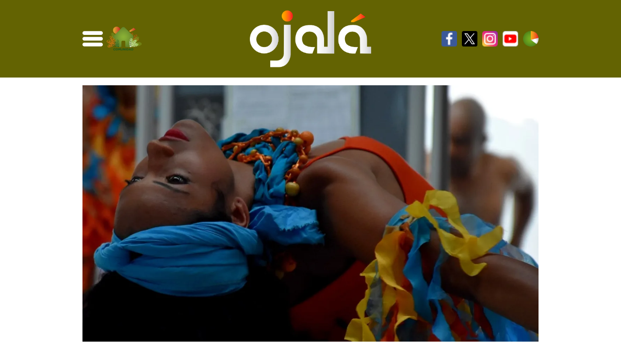

--- FILE ---
content_type: text/html; charset=UTF-8
request_url: https://ojala.do/cultura/kalalu-danza-presentara-diagnostico-sobre-eduarte-afrocaribeno
body_size: 11687
content:
<!doctype html>
<html lang="es">
<head><style>img.lazy{min-height:1px}</style><link href="https://ojala.do/wp-content/plugins/w3-total-cache/pub/js/lazyload.min.js" as="script">
    <meta charset="UTF-8" />
    <meta name="viewport" content="width=device-width, initial-scale=1, shrink-to-fit=no">

    <meta name='robots' content='index, follow, max-image-preview:large, max-snippet:-1, max-video-preview:-1' />

	<!-- This site is optimized with the Yoast SEO plugin v26.7 - https://yoast.com/wordpress/plugins/seo/ -->
	<title>Kalalú Danza presentará diagnóstico sobre Eduarte Afrocaribeño - Ojalá</title>
	<meta name="description" content="La organización cultural Kalalú Danza presentará los resultados del Diagnóstico Particiátivo Eduarte Afrocaribeño 2020-2022, que se realizarse este viernes 21 de octubre de 2022, a partir de las 4 de la tarde en la Sede de la Fundación Cultural Cofradía." />
	<link rel="canonical" href="https://ojala.do/cultura/kalalu-danza-presentara-diagnostico-sobre-eduarte-afrocaribeno" />
	<meta property="og:locale" content="es_ES" />
	<meta property="og:type" content="article" />
	<meta property="og:title" content="Kalalú Danza presentará diagnóstico sobre Eduarte Afrocaribeño - Ojalá" />
	<meta property="og:description" content="La organización cultural Kalalú Danza presentará los resultados del Diagnóstico Particiátivo Eduarte Afrocaribeño 2020-2022, que se realizarse este viernes 21 de octubre de 2022, a partir de las 4 de la tarde en la Sede de la Fundación Cultural Cofradía." />
	<meta property="og:url" content="https://ojala.do/cultura/kalalu-danza-presentara-diagnostico-sobre-eduarte-afrocaribeno" />
	<meta property="og:site_name" content="Ojalá" />
	<meta property="article:publisher" content="https://www.facebook.com/ComunidadOjala/" />
	<meta property="article:published_time" content="2022-10-19T15:04:55+00:00" />
	<meta property="article:modified_time" content="2022-10-19T15:42:18+00:00" />
	<meta property="og:image" content="https://ojala.do/wp-content/uploads/2022/10/DSC_0564.jpg" />
	<meta property="og:image:width" content="1673" />
	<meta property="og:image:height" content="965" />
	<meta property="og:image:type" content="image/jpeg" />
	<meta name="author" content="Frank Pacheco" />
	<meta name="twitter:card" content="summary_large_image" />
	<meta name="twitter:creator" content="@pachecof22" />
	<meta name="twitter:site" content="@ComunidadOjala" />
	<script type="application/ld+json" class="yoast-schema-graph">{"@context":"https://schema.org","@graph":[{"@type":"Article","@id":"https://ojala.do/cultura/kalalu-danza-presentara-diagnostico-sobre-eduarte-afrocaribeno#article","isPartOf":{"@id":"https://ojala.do/cultura/kalalu-danza-presentara-diagnostico-sobre-eduarte-afrocaribeno"},"author":{"name":"Frank Pacheco","@id":"https://ojala.do/#/schema/person/69c3240cc05b78c89e3985163b768803"},"headline":"Kalalú Danza presentará diagnóstico sobre Eduarte Afrocaribeño","datePublished":"2022-10-19T15:04:55+00:00","dateModified":"2022-10-19T15:42:18+00:00","mainEntityOfPage":{"@id":"https://ojala.do/cultura/kalalu-danza-presentara-diagnostico-sobre-eduarte-afrocaribeno"},"wordCount":186,"publisher":{"@id":"https://ojala.do/#organization"},"image":{"@id":"https://ojala.do/cultura/kalalu-danza-presentara-diagnostico-sobre-eduarte-afrocaribeno#primaryimage"},"thumbnailUrl":"https://i0.wp.com/ojala.do/wp-content/uploads/2022/10/DSC_0564.jpg?fit=1673%2C965&ssl=1","articleSection":["Cultura"],"inLanguage":"es"},{"@type":"WebPage","@id":"https://ojala.do/cultura/kalalu-danza-presentara-diagnostico-sobre-eduarte-afrocaribeno","url":"https://ojala.do/cultura/kalalu-danza-presentara-diagnostico-sobre-eduarte-afrocaribeno","name":"Kalalú Danza presentará diagnóstico sobre Eduarte Afrocaribeño - Ojalá","isPartOf":{"@id":"https://ojala.do/#website"},"primaryImageOfPage":{"@id":"https://ojala.do/cultura/kalalu-danza-presentara-diagnostico-sobre-eduarte-afrocaribeno#primaryimage"},"image":{"@id":"https://ojala.do/cultura/kalalu-danza-presentara-diagnostico-sobre-eduarte-afrocaribeno#primaryimage"},"thumbnailUrl":"https://i0.wp.com/ojala.do/wp-content/uploads/2022/10/DSC_0564.jpg?fit=1673%2C965&ssl=1","datePublished":"2022-10-19T15:04:55+00:00","dateModified":"2022-10-19T15:42:18+00:00","description":"La organización cultural Kalalú Danza presentará los resultados del Diagnóstico Particiátivo Eduarte Afrocaribeño 2020-2022, que se realizarse este viernes 21 de octubre de 2022, a partir de las 4 de la tarde en la Sede de la Fundación Cultural Cofradía.","breadcrumb":{"@id":"https://ojala.do/cultura/kalalu-danza-presentara-diagnostico-sobre-eduarte-afrocaribeno#breadcrumb"},"inLanguage":"es","potentialAction":[{"@type":"ReadAction","target":["https://ojala.do/cultura/kalalu-danza-presentara-diagnostico-sobre-eduarte-afrocaribeno"]}]},{"@type":"ImageObject","inLanguage":"es","@id":"https://ojala.do/cultura/kalalu-danza-presentara-diagnostico-sobre-eduarte-afrocaribeno#primaryimage","url":"https://i0.wp.com/ojala.do/wp-content/uploads/2022/10/DSC_0564.jpg?fit=1673%2C965&ssl=1","contentUrl":"https://i0.wp.com/ojala.do/wp-content/uploads/2022/10/DSC_0564.jpg?fit=1673%2C965&ssl=1","width":1673,"height":965},{"@type":"BreadcrumbList","@id":"https://ojala.do/cultura/kalalu-danza-presentara-diagnostico-sobre-eduarte-afrocaribeno#breadcrumb","itemListElement":[{"@type":"ListItem","position":1,"name":"Portada","item":"https://ojala.do/"},{"@type":"ListItem","position":2,"name":"Kalalú Danza presentará diagnóstico sobre Eduarte Afrocaribeño"}]},{"@type":"WebSite","@id":"https://ojala.do/#website","url":"https://ojala.do/","name":"Ojalá","description":"Alegría de ser diferentes","publisher":{"@id":"https://ojala.do/#organization"},"potentialAction":[{"@type":"SearchAction","target":{"@type":"EntryPoint","urlTemplate":"https://ojala.do/?s={search_term_string}"},"query-input":{"@type":"PropertyValueSpecification","valueRequired":true,"valueName":"search_term_string"}}],"inLanguage":"es"},{"@type":"Organization","@id":"https://ojala.do/#organization","name":"Ojalá","alternateName":"Alegría de ser diferente","url":"https://ojala.do/","logo":{"@type":"ImageObject","inLanguage":"es","@id":"https://ojala.do/#/schema/logo/image/","url":"https://i0.wp.com/ojala.do/wp-content/uploads/2021/10/WhatsApp-Image-2021-10-20-at-10.11.01.jpeg?fit=690%2C304&ssl=1","contentUrl":"https://i0.wp.com/ojala.do/wp-content/uploads/2021/10/WhatsApp-Image-2021-10-20-at-10.11.01.jpeg?fit=690%2C304&ssl=1","width":690,"height":304,"caption":"Ojalá"},"image":{"@id":"https://ojala.do/#/schema/logo/image/"},"sameAs":["https://www.facebook.com/ComunidadOjala/","https://x.com/ComunidadOjala","https://www.instagram.com/comunidadojala","https://www.youtube.com/channel/UCGAgAwVNfwMQrrBhGmTu5aw"]},{"@type":"Person","@id":"https://ojala.do/#/schema/person/69c3240cc05b78c89e3985163b768803","name":"Frank Pacheco","image":{"@type":"ImageObject","inLanguage":"es","@id":"https://ojala.do/#/schema/person/image/","url":"https://secure.gravatar.com/avatar/c4b9800a54466698fbc7ba170adc0831de2ffa725431ff3ca60402ffcb65dd7e?s=96&d=mm&r=g","contentUrl":"https://secure.gravatar.com/avatar/c4b9800a54466698fbc7ba170adc0831de2ffa725431ff3ca60402ffcb65dd7e?s=96&d=mm&r=g","caption":"Frank Pacheco"},"sameAs":["https://x.com/pachecof22"]}]}</script>
	<!-- / Yoast SEO plugin. -->


<link rel='dns-prefetch' href='//cdn.jsdelivr.net' />
<link rel='dns-prefetch' href='//stats.wp.com' />
<link rel='preconnect' href='//c0.wp.com' />
<link rel='preconnect' href='//i0.wp.com' />
<style id='wp-img-auto-sizes-contain-inline-css' type='text/css'>
img:is([sizes=auto i],[sizes^="auto," i]){contain-intrinsic-size:3000px 1500px}
/*# sourceURL=wp-img-auto-sizes-contain-inline-css */
</style>
<style id='wp-block-library-inline-css' type='text/css'>
:root{--wp-block-synced-color:#7a00df;--wp-block-synced-color--rgb:122,0,223;--wp-bound-block-color:var(--wp-block-synced-color);--wp-editor-canvas-background:#ddd;--wp-admin-theme-color:#007cba;--wp-admin-theme-color--rgb:0,124,186;--wp-admin-theme-color-darker-10:#006ba1;--wp-admin-theme-color-darker-10--rgb:0,107,160.5;--wp-admin-theme-color-darker-20:#005a87;--wp-admin-theme-color-darker-20--rgb:0,90,135;--wp-admin-border-width-focus:2px}@media (min-resolution:192dpi){:root{--wp-admin-border-width-focus:1.5px}}.wp-element-button{cursor:pointer}:root .has-very-light-gray-background-color{background-color:#eee}:root .has-very-dark-gray-background-color{background-color:#313131}:root .has-very-light-gray-color{color:#eee}:root .has-very-dark-gray-color{color:#313131}:root .has-vivid-green-cyan-to-vivid-cyan-blue-gradient-background{background:linear-gradient(135deg,#00d084,#0693e3)}:root .has-purple-crush-gradient-background{background:linear-gradient(135deg,#34e2e4,#4721fb 50%,#ab1dfe)}:root .has-hazy-dawn-gradient-background{background:linear-gradient(135deg,#faaca8,#dad0ec)}:root .has-subdued-olive-gradient-background{background:linear-gradient(135deg,#fafae1,#67a671)}:root .has-atomic-cream-gradient-background{background:linear-gradient(135deg,#fdd79a,#004a59)}:root .has-nightshade-gradient-background{background:linear-gradient(135deg,#330968,#31cdcf)}:root .has-midnight-gradient-background{background:linear-gradient(135deg,#020381,#2874fc)}:root{--wp--preset--font-size--normal:16px;--wp--preset--font-size--huge:42px}.has-regular-font-size{font-size:1em}.has-larger-font-size{font-size:2.625em}.has-normal-font-size{font-size:var(--wp--preset--font-size--normal)}.has-huge-font-size{font-size:var(--wp--preset--font-size--huge)}.has-text-align-center{text-align:center}.has-text-align-left{text-align:left}.has-text-align-right{text-align:right}.has-fit-text{white-space:nowrap!important}#end-resizable-editor-section{display:none}.aligncenter{clear:both}.items-justified-left{justify-content:flex-start}.items-justified-center{justify-content:center}.items-justified-right{justify-content:flex-end}.items-justified-space-between{justify-content:space-between}.screen-reader-text{border:0;clip-path:inset(50%);height:1px;margin:-1px;overflow:hidden;padding:0;position:absolute;width:1px;word-wrap:normal!important}.screen-reader-text:focus{background-color:#ddd;clip-path:none;color:#444;display:block;font-size:1em;height:auto;left:5px;line-height:normal;padding:15px 23px 14px;text-decoration:none;top:5px;width:auto;z-index:100000}html :where(.has-border-color){border-style:solid}html :where([style*=border-top-color]){border-top-style:solid}html :where([style*=border-right-color]){border-right-style:solid}html :where([style*=border-bottom-color]){border-bottom-style:solid}html :where([style*=border-left-color]){border-left-style:solid}html :where([style*=border-width]){border-style:solid}html :where([style*=border-top-width]){border-top-style:solid}html :where([style*=border-right-width]){border-right-style:solid}html :where([style*=border-bottom-width]){border-bottom-style:solid}html :where([style*=border-left-width]){border-left-style:solid}html :where(img[class*=wp-image-]){height:auto;max-width:100%}:where(figure){margin:0 0 1em}html :where(.is-position-sticky){--wp-admin--admin-bar--position-offset:var(--wp-admin--admin-bar--height,0px)}@media screen and (max-width:600px){html :where(.is-position-sticky){--wp-admin--admin-bar--position-offset:0px}}

/*# sourceURL=wp-block-library-inline-css */
</style><style id='wp-block-paragraph-inline-css' type='text/css'>
.is-small-text{font-size:.875em}.is-regular-text{font-size:1em}.is-large-text{font-size:2.25em}.is-larger-text{font-size:3em}.has-drop-cap:not(:focus):first-letter{float:left;font-size:8.4em;font-style:normal;font-weight:100;line-height:.68;margin:.05em .1em 0 0;text-transform:uppercase}body.rtl .has-drop-cap:not(:focus):first-letter{float:none;margin-left:.1em}p.has-drop-cap.has-background{overflow:hidden}:root :where(p.has-background){padding:1.25em 2.375em}:where(p.has-text-color:not(.has-link-color)) a{color:inherit}p.has-text-align-left[style*="writing-mode:vertical-lr"],p.has-text-align-right[style*="writing-mode:vertical-rl"]{rotate:180deg}
/*# sourceURL=https://c0.wp.com/c/6.9/wp-includes/blocks/paragraph/style.min.css */
</style>
<style id='global-styles-inline-css' type='text/css'>
:root{--wp--preset--aspect-ratio--square: 1;--wp--preset--aspect-ratio--4-3: 4/3;--wp--preset--aspect-ratio--3-4: 3/4;--wp--preset--aspect-ratio--3-2: 3/2;--wp--preset--aspect-ratio--2-3: 2/3;--wp--preset--aspect-ratio--16-9: 16/9;--wp--preset--aspect-ratio--9-16: 9/16;--wp--preset--color--black: #000000;--wp--preset--color--cyan-bluish-gray: #abb8c3;--wp--preset--color--white: #ffffff;--wp--preset--color--pale-pink: #f78da7;--wp--preset--color--vivid-red: #cf2e2e;--wp--preset--color--luminous-vivid-orange: #ff6900;--wp--preset--color--luminous-vivid-amber: #fcb900;--wp--preset--color--light-green-cyan: #7bdcb5;--wp--preset--color--vivid-green-cyan: #00d084;--wp--preset--color--pale-cyan-blue: #8ed1fc;--wp--preset--color--vivid-cyan-blue: #0693e3;--wp--preset--color--vivid-purple: #9b51e0;--wp--preset--gradient--vivid-cyan-blue-to-vivid-purple: linear-gradient(135deg,rgb(6,147,227) 0%,rgb(155,81,224) 100%);--wp--preset--gradient--light-green-cyan-to-vivid-green-cyan: linear-gradient(135deg,rgb(122,220,180) 0%,rgb(0,208,130) 100%);--wp--preset--gradient--luminous-vivid-amber-to-luminous-vivid-orange: linear-gradient(135deg,rgb(252,185,0) 0%,rgb(255,105,0) 100%);--wp--preset--gradient--luminous-vivid-orange-to-vivid-red: linear-gradient(135deg,rgb(255,105,0) 0%,rgb(207,46,46) 100%);--wp--preset--gradient--very-light-gray-to-cyan-bluish-gray: linear-gradient(135deg,rgb(238,238,238) 0%,rgb(169,184,195) 100%);--wp--preset--gradient--cool-to-warm-spectrum: linear-gradient(135deg,rgb(74,234,220) 0%,rgb(151,120,209) 20%,rgb(207,42,186) 40%,rgb(238,44,130) 60%,rgb(251,105,98) 80%,rgb(254,248,76) 100%);--wp--preset--gradient--blush-light-purple: linear-gradient(135deg,rgb(255,206,236) 0%,rgb(152,150,240) 100%);--wp--preset--gradient--blush-bordeaux: linear-gradient(135deg,rgb(254,205,165) 0%,rgb(254,45,45) 50%,rgb(107,0,62) 100%);--wp--preset--gradient--luminous-dusk: linear-gradient(135deg,rgb(255,203,112) 0%,rgb(199,81,192) 50%,rgb(65,88,208) 100%);--wp--preset--gradient--pale-ocean: linear-gradient(135deg,rgb(255,245,203) 0%,rgb(182,227,212) 50%,rgb(51,167,181) 100%);--wp--preset--gradient--electric-grass: linear-gradient(135deg,rgb(202,248,128) 0%,rgb(113,206,126) 100%);--wp--preset--gradient--midnight: linear-gradient(135deg,rgb(2,3,129) 0%,rgb(40,116,252) 100%);--wp--preset--font-size--small: 13px;--wp--preset--font-size--medium: 20px;--wp--preset--font-size--large: 36px;--wp--preset--font-size--x-large: 42px;--wp--preset--spacing--20: 0.44rem;--wp--preset--spacing--30: 0.67rem;--wp--preset--spacing--40: 1rem;--wp--preset--spacing--50: 1.5rem;--wp--preset--spacing--60: 2.25rem;--wp--preset--spacing--70: 3.38rem;--wp--preset--spacing--80: 5.06rem;--wp--preset--shadow--natural: 6px 6px 9px rgba(0, 0, 0, 0.2);--wp--preset--shadow--deep: 12px 12px 50px rgba(0, 0, 0, 0.4);--wp--preset--shadow--sharp: 6px 6px 0px rgba(0, 0, 0, 0.2);--wp--preset--shadow--outlined: 6px 6px 0px -3px rgb(255, 255, 255), 6px 6px rgb(0, 0, 0);--wp--preset--shadow--crisp: 6px 6px 0px rgb(0, 0, 0);}:where(.is-layout-flex){gap: 0.5em;}:where(.is-layout-grid){gap: 0.5em;}body .is-layout-flex{display: flex;}.is-layout-flex{flex-wrap: wrap;align-items: center;}.is-layout-flex > :is(*, div){margin: 0;}body .is-layout-grid{display: grid;}.is-layout-grid > :is(*, div){margin: 0;}:where(.wp-block-columns.is-layout-flex){gap: 2em;}:where(.wp-block-columns.is-layout-grid){gap: 2em;}:where(.wp-block-post-template.is-layout-flex){gap: 1.25em;}:where(.wp-block-post-template.is-layout-grid){gap: 1.25em;}.has-black-color{color: var(--wp--preset--color--black) !important;}.has-cyan-bluish-gray-color{color: var(--wp--preset--color--cyan-bluish-gray) !important;}.has-white-color{color: var(--wp--preset--color--white) !important;}.has-pale-pink-color{color: var(--wp--preset--color--pale-pink) !important;}.has-vivid-red-color{color: var(--wp--preset--color--vivid-red) !important;}.has-luminous-vivid-orange-color{color: var(--wp--preset--color--luminous-vivid-orange) !important;}.has-luminous-vivid-amber-color{color: var(--wp--preset--color--luminous-vivid-amber) !important;}.has-light-green-cyan-color{color: var(--wp--preset--color--light-green-cyan) !important;}.has-vivid-green-cyan-color{color: var(--wp--preset--color--vivid-green-cyan) !important;}.has-pale-cyan-blue-color{color: var(--wp--preset--color--pale-cyan-blue) !important;}.has-vivid-cyan-blue-color{color: var(--wp--preset--color--vivid-cyan-blue) !important;}.has-vivid-purple-color{color: var(--wp--preset--color--vivid-purple) !important;}.has-black-background-color{background-color: var(--wp--preset--color--black) !important;}.has-cyan-bluish-gray-background-color{background-color: var(--wp--preset--color--cyan-bluish-gray) !important;}.has-white-background-color{background-color: var(--wp--preset--color--white) !important;}.has-pale-pink-background-color{background-color: var(--wp--preset--color--pale-pink) !important;}.has-vivid-red-background-color{background-color: var(--wp--preset--color--vivid-red) !important;}.has-luminous-vivid-orange-background-color{background-color: var(--wp--preset--color--luminous-vivid-orange) !important;}.has-luminous-vivid-amber-background-color{background-color: var(--wp--preset--color--luminous-vivid-amber) !important;}.has-light-green-cyan-background-color{background-color: var(--wp--preset--color--light-green-cyan) !important;}.has-vivid-green-cyan-background-color{background-color: var(--wp--preset--color--vivid-green-cyan) !important;}.has-pale-cyan-blue-background-color{background-color: var(--wp--preset--color--pale-cyan-blue) !important;}.has-vivid-cyan-blue-background-color{background-color: var(--wp--preset--color--vivid-cyan-blue) !important;}.has-vivid-purple-background-color{background-color: var(--wp--preset--color--vivid-purple) !important;}.has-black-border-color{border-color: var(--wp--preset--color--black) !important;}.has-cyan-bluish-gray-border-color{border-color: var(--wp--preset--color--cyan-bluish-gray) !important;}.has-white-border-color{border-color: var(--wp--preset--color--white) !important;}.has-pale-pink-border-color{border-color: var(--wp--preset--color--pale-pink) !important;}.has-vivid-red-border-color{border-color: var(--wp--preset--color--vivid-red) !important;}.has-luminous-vivid-orange-border-color{border-color: var(--wp--preset--color--luminous-vivid-orange) !important;}.has-luminous-vivid-amber-border-color{border-color: var(--wp--preset--color--luminous-vivid-amber) !important;}.has-light-green-cyan-border-color{border-color: var(--wp--preset--color--light-green-cyan) !important;}.has-vivid-green-cyan-border-color{border-color: var(--wp--preset--color--vivid-green-cyan) !important;}.has-pale-cyan-blue-border-color{border-color: var(--wp--preset--color--pale-cyan-blue) !important;}.has-vivid-cyan-blue-border-color{border-color: var(--wp--preset--color--vivid-cyan-blue) !important;}.has-vivid-purple-border-color{border-color: var(--wp--preset--color--vivid-purple) !important;}.has-vivid-cyan-blue-to-vivid-purple-gradient-background{background: var(--wp--preset--gradient--vivid-cyan-blue-to-vivid-purple) !important;}.has-light-green-cyan-to-vivid-green-cyan-gradient-background{background: var(--wp--preset--gradient--light-green-cyan-to-vivid-green-cyan) !important;}.has-luminous-vivid-amber-to-luminous-vivid-orange-gradient-background{background: var(--wp--preset--gradient--luminous-vivid-amber-to-luminous-vivid-orange) !important;}.has-luminous-vivid-orange-to-vivid-red-gradient-background{background: var(--wp--preset--gradient--luminous-vivid-orange-to-vivid-red) !important;}.has-very-light-gray-to-cyan-bluish-gray-gradient-background{background: var(--wp--preset--gradient--very-light-gray-to-cyan-bluish-gray) !important;}.has-cool-to-warm-spectrum-gradient-background{background: var(--wp--preset--gradient--cool-to-warm-spectrum) !important;}.has-blush-light-purple-gradient-background{background: var(--wp--preset--gradient--blush-light-purple) !important;}.has-blush-bordeaux-gradient-background{background: var(--wp--preset--gradient--blush-bordeaux) !important;}.has-luminous-dusk-gradient-background{background: var(--wp--preset--gradient--luminous-dusk) !important;}.has-pale-ocean-gradient-background{background: var(--wp--preset--gradient--pale-ocean) !important;}.has-electric-grass-gradient-background{background: var(--wp--preset--gradient--electric-grass) !important;}.has-midnight-gradient-background{background: var(--wp--preset--gradient--midnight) !important;}.has-small-font-size{font-size: var(--wp--preset--font-size--small) !important;}.has-medium-font-size{font-size: var(--wp--preset--font-size--medium) !important;}.has-large-font-size{font-size: var(--wp--preset--font-size--large) !important;}.has-x-large-font-size{font-size: var(--wp--preset--font-size--x-large) !important;}
/*# sourceURL=global-styles-inline-css */
</style>

<style id='classic-theme-styles-inline-css' type='text/css'>
/*! This file is auto-generated */
.wp-block-button__link{color:#fff;background-color:#32373c;border-radius:9999px;box-shadow:none;text-decoration:none;padding:calc(.667em + 2px) calc(1.333em + 2px);font-size:1.125em}.wp-block-file__button{background:#32373c;color:#fff;text-decoration:none}
/*# sourceURL=/wp-includes/css/classic-themes.min.css */
</style>
<link rel='stylesheet' id='style-css' href='https://ojala.do/wp-content/themes/ojala/style.css?ver=1.11.1' type='text/css' media='all' />
<link rel='stylesheet' id='splide-css-css' href='https://cdn.jsdelivr.net/npm/@splidejs/splide@4.1.4/dist/css/splide.min.css?ver=4.1.4' type='text/css' media='all' />
	<style>img#wpstats{display:none}</style>
		<link rel="icon" href="https://i0.wp.com/ojala.do/wp-content/uploads/2021/06/cropped-oj-.png?fit=32%2C32&#038;ssl=1" sizes="32x32" />
<link rel="icon" href="https://i0.wp.com/ojala.do/wp-content/uploads/2021/06/cropped-oj-.png?fit=192%2C192&#038;ssl=1" sizes="192x192" />
<link rel="apple-touch-icon" href="https://i0.wp.com/ojala.do/wp-content/uploads/2021/06/cropped-oj-.png?fit=180%2C180&#038;ssl=1" />
<meta name="msapplication-TileImage" content="https://i0.wp.com/ojala.do/wp-content/uploads/2021/06/cropped-oj-.png?fit=270%2C270&#038;ssl=1" />
		<style type="text/css" id="wp-custom-css">
			.wp-block-image img {
	height: auto;
	display: block;
}		</style>
		
    <!-- Global site tag (gtag.js) - Google Analytics -->
    <script async src="https://www.googletagmanager.com/gtag/js?id=UA-191988643-1"></script>
    <script>
        window.dataLayer = window.dataLayer || [];
        function gtag(){dataLayer.push(arguments);}
        gtag('js', new Date());

        gtag('config', 'UA-191988643-1');
    </script>

    <script type='text/javascript' src='https://platform-api.sharethis.com/js/sharethis.js#property=62a0c300e04c8800199105ea&product=sop' async='async'></script>
</head>

<body class="wp-singular post-template-default single single-post postid-42630 single-format-standard wp-custom-logo wp-embed-responsive wp-theme-ojala">
    <header id="header" class="site-header featured-image bg-green-7 mb-lg-3">
        <div class="main-menu container">
            <nav class="navbar navbar-expand-lg navbar-light d-lg-flex align-items-center justify-content-between p-0">
                <div class="d-flex align-items-center justify-content-between">
                    <div class="collapse navbar-collapse flex-grow-0 collapse show" id="navbarSupportedContent">
                        <ul class="navbar-nav ml-lg-3 ml-lg-auto">
                            <li class="nav-item dropdown">
                                <a aria-label="menu icon" class="nav-link" href="javascript:void(0)" id="navbarDropdownMenuLink" role="button" data-bs-toggle="dropdown" aria-expanded="true" aria-expanded="false">
                                    <svg id="Layer_1" enable-background="new 0 0 42 42" height="42" viewBox="0 0 512 512" width="42" xmlns="http://www.w3.org/2000/svg"><path d="m464.883 64.267h-417.766c-25.98 0-47.117 21.136-47.117 47.149 0 25.98 21.137 47.117 47.117 47.117h417.766c25.98 0 47.117-21.137 47.117-47.117 0-26.013-21.137-47.149-47.117-47.149z"/><path d="m464.883 208.867h-417.766c-25.98 0-47.117 21.136-47.117 47.149 0 25.98 21.137 47.117 47.117 47.117h417.766c25.98 0 47.117-21.137 47.117-47.117 0-26.013-21.137-47.149-47.117-47.149z"/><path d="m464.883 353.467h-417.766c-25.98 0-47.117 21.137-47.117 47.149 0 25.98 21.137 47.117 47.117 47.117h417.766c25.98 0 47.117-21.137 47.117-47.117 0-26.012-21.137-47.149-47.117-47.149z"/></svg>
                                </a>
                                <ul class="dropdown-menu" aria-labelledby="navbarDropdownMenuLink">
                                    <div class="custom-dropdown-menu">
                                        <div class="container">
                                            <form class="search" id="searchform-desktop" method="get" action="https://ojala.do">
    <div class="search__wrapper">
        <input type="text"  name="s" placeholder="Buscar..." class="search__field search-field" value="">
        <button type="submit" aria-label="search button" class="fa fa-search search__icon"></button>
    </div>
</form>                                            <div class="row">
                                                <div class="col-lg-6 left">
                                                    <div class="category-drop-menu d-block w-100 font-m">Vida Cotidiana</div>
                                                    <div class="w-100"><ul id="menu-vida-cotidiana" class="navbar-nav category-menu d-flex flex-wrap align-items-center flex-row"><li id="menu-item-3993" class="menu-item menu-item-type-taxonomy menu-item-object-category menu-item-3993 w-50"><a href="https://ojala.do/administracion-de-justicia" class="dropdown-item w-100 mb-2 mb-lg-1">Administración de justicia</a></li>
<li id="menu-item-2364" class="menu-item menu-item-type-taxonomy menu-item-object-category menu-item-2364 w-50"><a href="https://ojala.do/adultos-mayores" class="dropdown-item w-100 mb-2 mb-lg-1">Adultos Mayores</a></li>
<li id="menu-item-5557" class="menu-item menu-item-type-taxonomy menu-item-object-category menu-item-5557 w-50"><a href="https://ojala.do/ciencia-y-tecnologia" class="dropdown-item w-100 mb-2 mb-lg-1">Ciencia y Tecnología</a></li>
<li id="menu-item-2365" class="menu-item menu-item-type-taxonomy menu-item-object-category menu-item-2365 w-50"><a href="https://ojala.do/deportes" class="dropdown-item w-100 mb-2 mb-lg-1">Deportes</a></li>
<li id="menu-item-2362" class="menu-item menu-item-type-taxonomy menu-item-object-category menu-item-2362 w-50"><a href="https://ojala.do/educacion" class="dropdown-item w-100 mb-2 mb-lg-1">Educación</a></li>
<li id="menu-item-2366" class="menu-item menu-item-type-taxonomy menu-item-object-category menu-item-2366 w-50"><a href="https://ojala.do/economia-y-empleos" class="dropdown-item w-100 mb-2 mb-lg-1">Economía y empleos</a></li>
<li id="menu-item-2363" class="menu-item menu-item-type-taxonomy menu-item-object-category menu-item-2363 w-50"><a href="https://ojala.do/energia-y-minas" class="dropdown-item w-100 mb-2 mb-lg-1">Energía y minas</a></li>
<li id="menu-item-3994" class="menu-item menu-item-type-taxonomy menu-item-object-category menu-item-3994 w-50"><a href="https://ojala.do/etica-y-transparencia" class="dropdown-item w-100 mb-2 mb-lg-1">Ética y Transparencia</a></li>
<li id="menu-item-10283" class="menu-item menu-item-type-taxonomy menu-item-object-category menu-item-10283 w-50"><a href="https://ojala.do/habitat-urbano" class="dropdown-item w-100 mb-2 mb-lg-1">Hábitat urbano</a></li>
<li id="menu-item-2374" class="menu-item menu-item-type-taxonomy menu-item-object-category menu-item-2374 w-50"><a href="https://ojala.do/turismo" class="dropdown-item w-100 mb-2 mb-lg-1">Hoteles, bares y restaurantes</a></li>
<li id="menu-item-3995" class="menu-item menu-item-type-taxonomy menu-item-object-category menu-item-3995 w-50"><a href="https://ojala.do/inclusion" class="dropdown-item w-100 mb-2 mb-lg-1">Inclusión</a></li>
<li id="menu-item-2380" class="menu-item menu-item-type-taxonomy menu-item-object-category menu-item-2380 w-50"><a href="https://ojala.do/infraestructuras" class="dropdown-item w-100 mb-2 mb-lg-1">Infraestructuras</a></li>
<li id="menu-item-3996" class="menu-item menu-item-type-taxonomy menu-item-object-category menu-item-3996 w-50"><a href="https://ojala.do/jovenes" class="dropdown-item w-100 mb-2 mb-lg-1">Jóvenes</a></li>
<li id="menu-item-2358" class="menu-item menu-item-type-taxonomy menu-item-object-category menu-item-2358 w-50"><a href="https://ojala.do/medioambiente" class="dropdown-item w-100 mb-2 mb-lg-1">Medioambiente</a></li>
<li id="menu-item-2376" class="menu-item menu-item-type-taxonomy menu-item-object-category menu-item-2376 w-50"><a href="https://ojala.do/mujeres" class="dropdown-item w-100 mb-2 mb-lg-1">Mujeres</a></li>
<li id="menu-item-2359" class="menu-item menu-item-type-taxonomy menu-item-object-category menu-item-2359 w-50"><a href="https://ojala.do/mundo" class="dropdown-item w-100 mb-2 mb-lg-1">Mundo</a></li>
<li id="menu-item-2368" class="menu-item menu-item-type-taxonomy menu-item-object-category menu-item-2368 w-50"><a href="https://ojala.do/infancia-y-adolescencia" class="dropdown-item w-100 mb-2 mb-lg-1">Infancia y Adolescencia</a></li>
<li id="menu-item-2379" class="menu-item menu-item-type-taxonomy menu-item-object-category menu-item-2379 w-50"><a href="https://ojala.do/politica" class="dropdown-item w-100 mb-2 mb-lg-1">Política</a></li>
<li id="menu-item-2371" class="menu-item menu-item-type-taxonomy menu-item-object-category menu-item-2371 w-50"><a href="https://ojala.do/salud" class="dropdown-item w-100 mb-2 mb-lg-1">Salud</a></li>
<li id="menu-item-2369" class="menu-item menu-item-type-taxonomy menu-item-object-category menu-item-2369 w-50"><a href="https://ojala.do/seguridad-alimentaria" class="dropdown-item w-100 mb-2 mb-lg-1">Producción Alimentaria</a></li>
<li id="menu-item-2370" class="menu-item menu-item-type-taxonomy menu-item-object-category menu-item-2370 w-50"><a href="https://ojala.do/seguridad-ciudadana" class="dropdown-item w-100 mb-2 mb-lg-1">Seguridad Ciudadana</a></li>
<li id="menu-item-2372" class="menu-item menu-item-type-taxonomy menu-item-object-category menu-item-2372 w-50"><a href="https://ojala.do/vivienda" class="dropdown-item w-100 mb-2 mb-lg-1">Vivienda</a></li>
<li id="menu-item-10285" class="menu-item menu-item-type-taxonomy menu-item-object-category menu-item-10285 w-50"><a href="https://ojala.do/te-lo-asegura-foster" class="dropdown-item w-100 mb-2 mb-lg-1">Te lo aSegura Foster</a></li>
<li id="menu-item-2373" class="menu-item menu-item-type-taxonomy menu-item-object-category menu-item-2373 w-50"><a href="https://ojala.do/transporte" class="dropdown-item w-100 mb-2 mb-lg-1">Transporte</a></li>
</ul></div>                                                </div>
                                                <div class="col-lg-6 right">
                                                    <div class="category-drop-menu d-block w-100 font-m">Alegrías</div>
                                                    <div class="w-100"><ul id="menu-alegrias" class="navbar-nav category-menu d-flex flex-wrap align-items-center flex-row"><li id="menu-item-2193" class="menu-item menu-item-type-taxonomy menu-item-object-category menu-item-2193 w-50"><a href="https://ojala.do/artesania" class="dropdown-item w-100 mb-2 mb-lg-1">Artesanía</a></li>
<li id="menu-item-2194" class="menu-item menu-item-type-taxonomy menu-item-object-category menu-item-2194 w-50"><a href="https://ojala.do/buen-comer" class="dropdown-item w-100 mb-2 mb-lg-1">Buen Comer</a></li>
<li id="menu-item-7516" class="menu-item menu-item-type-taxonomy menu-item-object-category menu-item-7516 w-50"><a href="https://ojala.do/caricatura-meme" class="dropdown-item w-100 mb-2 mb-lg-1">Caricatura &amp; Meme</a></li>
<li id="menu-item-16709" class="menu-item menu-item-type-taxonomy menu-item-object-category menu-item-16709 w-50"><a href="https://ojala.do/chin-relato-en-un-tuit" class="dropdown-item w-100 mb-2 mb-lg-1">Chin, relato en un tuit</a></li>
<li id="menu-item-2196" class="menu-item menu-item-type-taxonomy menu-item-object-category menu-item-2196 w-50"><a href="https://ojala.do/cine" class="dropdown-item w-100 mb-2 mb-lg-1">Cine</a></li>
<li id="menu-item-10286" class="menu-item menu-item-type-taxonomy menu-item-object-category menu-item-10286 w-50"><a href="https://ojala.do/comunicacion" class="dropdown-item w-100 mb-2 mb-lg-1">Comunicación</a></li>
<li id="menu-item-10287" class="menu-item menu-item-type-taxonomy menu-item-object-category menu-item-10287 w-50"><a href="https://ojala.do/laicidad-religiones" class="dropdown-item w-100 mb-2 mb-lg-1">Laicidad/ Religiones</a></li>
<li id="menu-item-2544" class="menu-item menu-item-type-taxonomy menu-item-object-category menu-item-2544 w-50"><a href="https://ojala.do/literatura" class="dropdown-item w-100 mb-2 mb-lg-1">Literatura</a></li>
<li id="menu-item-16710" class="menu-item menu-item-type-taxonomy menu-item-object-category menu-item-16710 w-50"><a href="https://ojala.do/miralo-que-ya-paso" class="dropdown-item w-100 mb-2 mb-lg-1">Míralo, que ya pasó</a></li>
<li id="menu-item-2545" class="menu-item menu-item-type-taxonomy menu-item-object-category menu-item-2545 w-50"><a href="https://ojala.do/musica" class="dropdown-item w-100 mb-2 mb-lg-1">Música</a></li>
<li id="menu-item-2541" class="menu-item menu-item-type-taxonomy menu-item-object-category menu-item-2541 w-50"><a href="https://ojala.do/pintura" class="dropdown-item w-100 mb-2 mb-lg-1">Pintura</a></li>
<li id="menu-item-2543" class="menu-item menu-item-type-taxonomy menu-item-object-category menu-item-2543 w-50"><a href="https://ojala.do/teatro" class="dropdown-item w-100 mb-2 mb-lg-1">Teatro</a></li>
</ul></div>                                                    <hr>
                                                    <div class="w-100"><ul id="menu-alegrias-inferior" class="navbar-nav category-menu d-flex flex-wrap align-items-center flex-row"><li id="menu-item-16537" class="menu-item menu-item-type-taxonomy menu-item-object-category menu-item-16537 w-50"><a href="https://ojala.do/anja" class="dropdown-item w-100 mb-2 mb-lg-1">Anjá</a></li>
<li id="menu-item-22474" class="menu-item menu-item-type-taxonomy menu-item-object-category current-post-ancestor current-menu-parent current-post-parent menu-item-22474 w-50"><a href="https://ojala.do/cultura" class="dropdown-item w-100 mb-2 mb-lg-1">Cultura</a></li>
<li id="menu-item-38772" class="menu-item menu-item-type-taxonomy menu-item-object-category menu-item-38772 w-50"><a href="https://ojala.do/cultura-e-identidad" class="dropdown-item w-100 mb-2 mb-lg-1">Cultura e Identidad</a></li>
<li id="menu-item-16707" class="menu-item menu-item-type-taxonomy menu-item-object-category menu-item-16707 w-50"><a href="https://ojala.do/detox-redes" class="dropdown-item w-100 mb-2 mb-lg-1">Detox Redes</a></li>
<li id="menu-item-38771" class="menu-item menu-item-type-taxonomy menu-item-object-category menu-item-38771 w-50"><a href="https://ojala.do/esquina-breve" class="dropdown-item w-100 mb-2 mb-lg-1">Esquina Breve</a></li>
<li id="menu-item-16708" class="menu-item menu-item-type-taxonomy menu-item-object-category menu-item-16708 w-50"><a href="https://ojala.do/infografias" class="dropdown-item w-100 mb-2 mb-lg-1">Infografías</a></li>
<li id="menu-item-16540" class="menu-item menu-item-type-taxonomy menu-item-object-category menu-item-16540 w-50"><a href="https://ojala.do/historias-por-cuenta-propia" class="dropdown-item w-100 mb-2 mb-lg-1">Por Cuenta Propia</a></li>
<li id="menu-item-16535" class="menu-item menu-item-type-taxonomy menu-item-object-category menu-item-16535 w-50"><a href="https://ojala.do/no-me-digas" class="dropdown-item w-100 mb-2 mb-lg-1">¡No me digas!</a></li>
<li id="menu-item-17952" class="menu-item menu-item-type-taxonomy menu-item-object-category menu-item-17952 w-50"><a href="https://ojala.do/no-me-olvides" class="dropdown-item w-100 mb-2 mb-lg-1">¡No me olvides!</a></li>
<li id="menu-item-16542" class="menu-item menu-item-type-taxonomy menu-item-object-category menu-item-16542 w-50"><a href="https://ojala.do/ojala-7dias" class="dropdown-item w-100 mb-2 mb-lg-1">Ojalá 7Días</a></li>
<li id="menu-item-16543" class="menu-item menu-item-type-taxonomy menu-item-object-category menu-item-16543 w-50"><a href="https://ojala.do/ojala-del-campo" class="dropdown-item w-100 mb-2 mb-lg-1">Ojalá del Campo</a></li>
<li id="menu-item-16544" class="menu-item menu-item-type-taxonomy menu-item-object-category menu-item-16544 w-50"><a href="https://ojala.do/ojala-noticias" class="dropdown-item w-100 mb-2 mb-lg-1">Ojalá Noticias</a></li>
<li id="menu-item-16545" class="menu-item menu-item-type-taxonomy menu-item-object-category menu-item-16545 w-50"><a href="https://ojala.do/quiero-que-sepas" class="dropdown-item w-100 mb-2 mb-lg-1">Quiero que sepas</a></li>
<li id="menu-item-16546" class="menu-item menu-item-type-taxonomy menu-item-object-category menu-item-16546 w-50"><a href="https://ojala.do/somos-de-barrio" class="dropdown-item w-100 mb-2 mb-lg-1">Somos de Barrio</a></li>
<li id="menu-item-16547" class="menu-item menu-item-type-taxonomy menu-item-object-category menu-item-16547 w-50"><a href="https://ojala.do/sonreir-todavia" class="dropdown-item w-100 mb-2 mb-lg-1">Sonreír Todavía</a></li>
<li id="menu-item-16536" class="menu-item menu-item-type-taxonomy menu-item-object-category menu-item-16536 w-50"><a href="https://ojala.do/te-lo-dije" class="dropdown-item w-100 mb-2 mb-lg-1">¡Te lo dije!</a></li>
</ul></div>                                                </div>
                                            </div>
                                        </div>
                                    </div>
                                </ul>
                            </li>
                        </ul>
                    </div>
                    <div class="d-none d-xl-block">
                      <form class="search" id="searchform-desktop" method="get" action="https://ojala.do">
    <div class="search__wrapper">
        <input type="text"  name="s" placeholder="Buscar..." class="search__field search-field" value="">
        <button type="submit" aria-label="search button" class="fa fa-search search__icon"></button>
    </div>
</form>                    </div>
                    <div class="ml-lg-2 d-none d-lg-block">
                        <a href="/comunidad"><img width="72px" class="img-fluid lazy" src="data:image/svg+xml,%3Csvg%20xmlns='http://www.w3.org/2000/svg'%20viewBox='0%200%2072%2072'%3E%3C/svg%3E" data-src="/wp-content/uploads/2021/04/logo-comunidad.png" alt="Logo Comunidad"></a>
                    </div>
                </div>

                <div class="navbar-brand" style="margin-left: auto;">
                    <a href="/">
                        <img class="img-fluid lazy loaded" src="data:image/svg+xml,%3Csvg%20xmlns='http://www.w3.org/2000/svg'%20viewBox='0%200%201%201'%3E%3C/svg%3E" data-src="https://ojala.do/wp-content/uploads/2020/10/OJALA_logo_blanco.png"
                    </a>
                    
                </div>

                <div class="social-icons">
                    <div  id="text-2" class="header-social-icons widget widget_text">			<div class="textwidget"><p><a href="https://www.facebook.com/ComunidadOjala/" target="_blank" rel="noopener" aria-label="facebook icon"><img decoding="async" data-recalc-dims="1" class="alignnone size-full wp-image-3355 lazy" src="data:image/svg+xml,%3Csvg%20xmlns='http://www.w3.org/2000/svg'%20viewBox='0%200%2024%2024'%3E%3C/svg%3E" data-src="https://i0.wp.com/ojala.do/wp-content/uploads/2021/03/iconfinder_facebook_386622.png?resize=24%2C24&#038;ssl=1" alt="" width="24" height="24" /></a></p>
<p><a style="background: white; border-radius: 15px;" href="https://twitter.com/comunidadojala" target="_blank" rel="noopener" aria-label="twitter icon"><img decoding="async" data-recalc-dims="1" class="alignnone wp-image-71870 lazy" src="data:image/svg+xml,%3Csvg%20xmlns='http://www.w3.org/2000/svg'%20viewBox='0%200%2024%2024'%3E%3C/svg%3E" data-src="https://i0.wp.com/ojala.do/wp-content/uploads/2024/06/twitter.png?resize=24%2C24&#038;ssl=1" alt="" width="24" height="24" data-srcset="https://i0.wp.com/ojala.do/wp-content/uploads/2024/06/twitter.png?w=512&amp;ssl=1 512w, https://i0.wp.com/ojala.do/wp-content/uploads/2024/06/twitter.png?resize=432%2C432&amp;ssl=1 432w, https://i0.wp.com/ojala.do/wp-content/uploads/2024/06/twitter.png?resize=150%2C150&amp;ssl=1 150w" data-sizes="(max-width: 24px) 100vw, 24px" /><br />
</a></p>
<p><a href="https://www.instagram.com/comunidadojala" target="_blank" rel="noopener" aria-label="instagram icon"><img decoding="async" data-recalc-dims="1" class="alignnone size-full wp-image-3357 lazy" src="data:image/svg+xml,%3Csvg%20xmlns='http://www.w3.org/2000/svg'%20viewBox='0%200%2024%2024'%3E%3C/svg%3E" data-src="https://i0.wp.com/ojala.do/wp-content/uploads/2021/03/iconfinder_social_media_applications_3-instagram_4102579.png?resize=24%2C24&#038;ssl=1" alt="" width="24" height="24" /></a></p>
<p><a href="https://www.youtube.com/user/ojalatv1" target="_blank" rel="noopener" aria-label="youtube icon"><img decoding="async" data-recalc-dims="1" class="alignnone size-full wp-image-3358 lazy" src="data:image/svg+xml,%3Csvg%20xmlns='http://www.w3.org/2000/svg'%20viewBox='0%200%2024%2024'%3E%3C/svg%3E" data-src="https://i0.wp.com/ojala.do/wp-content/uploads/2021/03/iconfinder_social_media_applications_2-youtube_4102578.png?resize=24%2C24&#038;ssl=1" alt="" width="24" height="24" /></a></p>
<p><a class="d-inline-block" tabindex="0" title="Infografías" href="/infografias" aria-label="infographic icon" data-bs-toggle="tooltip" data-bs-placement="top"><img decoding="async" data-recalc-dims="1" class="alignnone size-medium wp-image-5979 lazy" src="data:image/svg+xml,%3Csvg%20xmlns='http://www.w3.org/2000/svg'%20viewBox='0%200%2024%2024'%3E%3C/svg%3E" data-src="https://i0.wp.com/ojala.do/wp-content/uploads/2021/04/INFOGRAF.png?resize=24%2C24&#038;ssl=1" alt="infografías" width="24" height="24" data-srcset="https://i0.wp.com/ojala.do/wp-content/uploads/2021/04/INFOGRAF.png?w=1606&amp;ssl=1 1606w, https://i0.wp.com/ojala.do/wp-content/uploads/2021/04/INFOGRAF.png?resize=432%2C432&amp;ssl=1 432w, https://i0.wp.com/ojala.do/wp-content/uploads/2021/04/INFOGRAF.png?resize=731%2C731&amp;ssl=1 731w, https://i0.wp.com/ojala.do/wp-content/uploads/2021/04/INFOGRAF.png?resize=150%2C150&amp;ssl=1 150w, https://i0.wp.com/ojala.do/wp-content/uploads/2021/04/INFOGRAF.png?resize=768%2C768&amp;ssl=1 768w, https://i0.wp.com/ojala.do/wp-content/uploads/2021/04/INFOGRAF.png?resize=1536%2C1536&amp;ssl=1 1536w, https://i0.wp.com/ojala.do/wp-content/uploads/2021/04/INFOGRAF.png?resize=640%2C640&amp;ssl=1 640w" data-sizes="(max-width: 24px) 100vw, 24px" /></a></p>
</div>
		</div>                    <div class="ml-lg-2 d-lg-none">
                        <a href="/comunidad"><img width="72px" class="img-fluid lazy" src="data:image/svg+xml,%3Csvg%20xmlns='http://www.w3.org/2000/svg'%20viewBox='0%200%2072%2072'%3E%3C/svg%3E" data-src="/wp-content/uploads/2021/04/logo-comunidad.png" alt="Logo Comunidad"></a>
                    </div>
                </div>

            </nav>
        </div>
    </header>
    <section id="primary" class="content-area single-post">
        <main id="main" class="site-main container">
             <div class="row justify-content-center">
                <div class="col-xl-10">
                                            <div class="post-item">
                            <div class="mb-3">
                                                                <div class="main-image">
                                    <img class="img-fluid w-100 d-block lazy" src="data:image/svg+xml,%3Csvg%20xmlns='http://www.w3.org/2000/svg'%20viewBox='0%200%201%201'%3E%3C/svg%3E" data-src="https://i0.wp.com/ojala.do/wp-content/uploads/2022/10/DSC_0564.jpg?resize=1300%2C732&#038;ssl=1">
                                </div>
                                                            </div>

	                        <h1 class="h1 mb-3 single-post-title col-xl-8">Kalalú Danza presentará diagnóstico sobre Eduarte Afrocaribeño</h1>
                            <div class="row align-items-start">
                                <div class="col-xl-8 mb-4 mb-xl-0 left">
                                    <div class="d-sm-flex mb-3 justify-content-between align-items-center">
                                        <div class="category-list mb-1 mb-lg-0">

                                            <div class="news-data">
                                                <div>
                                                                                                                                                                                                                </div>
                                            </div>

                                            <div>19-10-2022</div>

                                            <a href="https://ojala.do/cultura" rel="category tag">Cultura</a>
                                            <div class="news-data mb-2">
                                                                                                    <span>Ojalá, República Dominicana</span>
                                                                                            </div>
                                        </div>

                                        <div>
                                            <div>Compartir:</div>
                                            <div class="sharethis-inline-share-buttons"></div>
                                        </div>
                                        <div class="d-none">
                                            <div>Compartir:</div>
                                                                                    </div>
                                    </div>

                                    <hr />

                                    <div class="main-content mb-3">
                                        
<p>La organización cultural Kalalú Danza presentará los resultados del Diagnóstico Particiátivo Eduarte Afrocaribeño 2020-2022, que se realizarse este viernes 21 de octubre de 2022, a partir de las 4:00 de la tarde en la Sede de la Fundación Cultural Cofradía.</p>



<p>En la actividad, la maestra Marily Gallardo, gestora y directora ejecutiva de Kalalú Danza, junto a Manuela Feliz, catedrática de folclor y miembro gestora de la Comisión Nacional de Folclor, presentarán el diagnóstico de su investigación sobre el rol de las mujeres en la transmisión de la cultura afrodescendiente y en las prácticas artísticas.</p>



<p> Al respecto, la maestra en educación musical y antropóloga social, Tahira Vargas, sostendrá una participación especial como asesora del proyecto realizado.</p>



<p>«Este diagnóstico es altamente relevante para la educación artística y cultural en República Dominicana, por lo que contamos con su distinguida participación a este relevante evento que exalta la transmisión de conocimientos de la cultura afrodescendiente», destaca la entidad en un comunicado.</p>
                                    </div>

                                    <div class="source mt-4 d-flex align-items-center">
                                                                            </div>

                                                                    </div>
                                <div class="col-xl-4 right sticky-lg-top top-1">
                                    <h3 class="font-x">
                                                                                        <a class="c-black" href="https://ojala.do/cultura">Te puede interesar</a>
                                                                                    <div class="row">
                                        
            <div class="item col-md-6 col-lg-4 col-xl-12 even">
                                <article class="more-news related-content mb-3 category-65 has-video-news">
                 <div class="mb-1 ">


                        
                                                            <a aria-label="Razones del anexionismo" href="https://ojala.do/politica/razones-del-anexionismo-2" class="main-image">
                                    <img width="259" height="143" src="data:image/svg+xml,%3Csvg%20xmlns='http://www.w3.org/2000/svg'%20viewBox='0%200%20259%20143'%3E%3C/svg%3E" data-src="https://i0.wp.com/ojala.do/wp-content/uploads/2024/06/images-2.jpg?resize=259%2C143&amp;ssl=1" class="img-fluid w-100 wp-post-image lazy" alt="" decoding="async" />                                </a>
                                                                        </div>

                 <div class="">

                                                    <h3 class="news-title mb-1 font-m text-black">
                                <a href="https://ojala.do/politica/razones-del-anexionismo-2" class="font-m text-black">Razones del anexionismo</a>
                            </h3>
                                                
                                            </div>

                </article>
            </div>
        
            <div class="item col-md-6 col-lg-4 col-xl-12 odd">
                                <article class="more-news related-content mb-3 category-65 ">
                 <div class="mb-1 ">


                        
                                                            <a aria-label="Centro León invita a campamento de verano" href="https://ojala.do/cultura/centro-leon-invita-a-campamento-de-verano" class="main-image">
                                    <img width="640" height="360" src="data:image/svg+xml,%3Csvg%20xmlns='http://www.w3.org/2000/svg'%20viewBox='0%200%20640%20360'%3E%3C/svg%3E" data-src="https://i0.wp.com/ojala.do/wp-content/uploads/2024/05/globo.png?resize=640%2C360&amp;ssl=1" class="img-fluid w-100 wp-post-image lazy" alt="" decoding="async" fetchpriority="high" />                                </a>
                                                                        </div>

                 <div class="">

                                                    <h3 class="news-title mb-1 font-m text-black">
                                <a href="https://ojala.do/cultura/centro-leon-invita-a-campamento-de-verano" class="font-m text-black">Centro León invita a campamento de verano</a>
                            </h3>
                                                
                                            </div>

                </article>
            </div>
        
            <div class="item col-md-6 col-lg-4 col-xl-12 even">
                                <article class="more-news related-content mb-3 category-65 ">
                 <div class="mb-1 ">


                        
                                                            <a aria-label="Noche Larga de Museos: 15 y 16 de junio" href="https://ojala.do/cultura/noche-largas-de-museos-15-y-16-de-junio" class="main-image">
                                    <img width="640" height="360" src="data:image/svg+xml,%3Csvg%20xmlns='http://www.w3.org/2000/svg'%20viewBox='0%200%20640%20360'%3E%3C/svg%3E" data-src="https://i0.wp.com/ojala.do/wp-content/uploads/2024/05/mu.png?resize=640%2C360&amp;ssl=1" class="img-fluid w-100 wp-post-image lazy" alt="" decoding="async" />                                </a>
                                                                        </div>

                 <div class="">

                                                    <h3 class="news-title mb-1 font-m text-black">
                                <a href="https://ojala.do/cultura/noche-largas-de-museos-15-y-16-de-junio" class="font-m text-black">Noche Larga de Museos: 15 y 16 de junio</a>
                            </h3>
                                                
                                            </div>

                </article>
            </div>
                                                <h1 class="d-none">42630</h1>
                                    </div>
                                </div>
                            </div>
                        </div>

                                    </div>
            </div>
        </main><!-- .site-main -->
    </section><!-- .content-area -->



<footer id="footer" class="site-footer container">
    <div class="container">
        <div class="row">
            <div class="col-lg-2 mb-3 mb-lg-0">
                <a href="/" class="footer-logo">
                    <img class="img-fluid lazy" src="data:image/svg+xml,%3Csvg%20xmlns='http://www.w3.org/2000/svg'%20viewBox='0%200%201%201'%3E%3C/svg%3E" data-src="/wp-content/uploads/2020/10/OJALA_logo_blanco.png" alt="Logo Ojalá footer">
                </a>
            </div>
            <div class="col-lg-10 footer-ojala-icons">

                <div class="row">
                    <a aria-label="ojalá es una comunidad multimedia" class="col-3" href="/comunidad/ojala-es-una-comunidad-multimedia-de-comunicacion">
                        <img class="img-fluid lazy" src="data:image/svg+xml,%3Csvg%20xmlns='http://www.w3.org/2000/svg'%20viewBox='0%200%201%201'%3E%3C/svg%3E" data-src="https://i2.wp.com/ojala.do/wp-content/uploads/2021/07/OJ-600X800-1-1-324x432.jpg?ssl=1">
                    </a>
                    <a aria-label="alegría de ser diferente" class="col-3" href="/comunidad/alegria-de-ser-diferente">
                        <img class="img-fluid lazy" src="data:image/svg+xml,%3Csvg%20xmlns='http://www.w3.org/2000/svg'%20viewBox='0%200%201%201'%3E%3C/svg%3E" data-src="https://i1.wp.com/ojala.do/wp-content/uploads/2021/07/alegria-de-ser-diferente2-600X800--324x432.jpg?ssl=1">
                    </a>
                    <a aria-label="comunidad de comunidades" class="col-3" href="/comunidad/comunidad-de-comunidades">
                        <img class="img-fluid lazy" src="data:image/svg+xml,%3Csvg%20xmlns='http://www.w3.org/2000/svg'%20viewBox='0%200%201%201'%3E%3C/svg%3E" data-src="https://i1.wp.com/ojala.do/wp-content/uploads/2021/07/comunidad-de-comunidades-600X800--324x432.jpg?ssl=1">
                    </a>
                    <a aria-label="quieres ser parte, aportar?" class="col-3" href="/comunidad/te-gusta-quieres-ser-parte-aportar">
                        <img class="img-fluid lazy" src="data:image/svg+xml,%3Csvg%20xmlns='http://www.w3.org/2000/svg'%20viewBox='0%200%201%201'%3E%3C/svg%3E" data-src="https://i1.wp.com/ojala.do/wp-content/uploads/2021/07/ojala-TE-GUSTA-600X800-1-1-324x432.jpg?ssl=1">
                    </a>
                </div>

                <div class="d-none">
                    <p>Comunidad multimedia de comunicación.</p>

                    <p>Desde abril de 1997 venimos comunicando y participando del debate público en el ánimo de visibilizar y acompañar la cotidianidad del pueblo dominicano en su afán por construir una República Dominicana más próspera, menos desigual y más democrática.</p>

                    <p>No somos imparciales ni neutrales. Favorecemos las políticas inclusivas, las alianzas público, comunitaria y privada, la universalidad de la educación y la salud, la economía solidaria, la tolerancia y el bienestar de todas y todos.</p>
                </div>

            </div>
        </div>
    </div>
</footer><!-- #colophon -->

<script src="https://use.fontawesome.com/a23786fdea.js"></script>
<script type="speculationrules">
{"prefetch":[{"source":"document","where":{"and":[{"href_matches":"/*"},{"not":{"href_matches":["/wp-*.php","/wp-admin/*","/wp-content/uploads/*","/wp-content/*","/wp-content/plugins/*","/wp-content/themes/ojala/*","/*\\?(.+)"]}},{"not":{"selector_matches":"a[rel~=\"nofollow\"]"}},{"not":{"selector_matches":".no-prefetch, .no-prefetch a"}}]},"eagerness":"conservative"}]}
</script>
<script type="text/javascript" src="https://cdn.jsdelivr.net/npm/@popperjs/core@2.9.2/dist/umd/popper.min.js?ver=2.9.2" id="popperjs-js"></script>
<script type="text/javascript" src="https://cdn.jsdelivr.net/npm/bootstrap@5.0.1/dist/js/bootstrap.min.js?ver=5.0.1" id="bootstrap-js-js"></script>
<script type="text/javascript" src="https://ojala.do/wp-content/themes/ojala/js/splide.min.js?ver=3.1.9" id="splide-js"></script>
<script type="text/javascript" src="https://ojala.do/wp-content/themes/ojala/js/script.js?ver=1.8.1" id="script-js"></script>
<script type="text/javascript" id="jetpack-stats-js-before">
/* <![CDATA[ */
_stq = window._stq || [];
_stq.push([ "view", {"v":"ext","blog":"194154726","post":"42630","tz":"-4","srv":"ojala.do","j":"1:15.4"} ]);
_stq.push([ "clickTrackerInit", "194154726", "42630" ]);
//# sourceURL=jetpack-stats-js-before
/* ]]> */
</script>
<script type="text/javascript" src="https://stats.wp.com/e-202604.js" id="jetpack-stats-js" defer="defer" data-wp-strategy="defer"></script>

<script>window.w3tc_lazyload=1,window.lazyLoadOptions={elements_selector:".lazy",callback_loaded:function(t){var e;try{e=new CustomEvent("w3tc_lazyload_loaded",{detail:{e:t}})}catch(a){(e=document.createEvent("CustomEvent")).initCustomEvent("w3tc_lazyload_loaded",!1,!1,{e:t})}window.dispatchEvent(e)}}</script><script async src="https://ojala.do/wp-content/plugins/w3-total-cache/pub/js/lazyload.min.js"></script><script defer src="https://static.cloudflareinsights.com/beacon.min.js/vcd15cbe7772f49c399c6a5babf22c1241717689176015" integrity="sha512-ZpsOmlRQV6y907TI0dKBHq9Md29nnaEIPlkf84rnaERnq6zvWvPUqr2ft8M1aS28oN72PdrCzSjY4U6VaAw1EQ==" data-cf-beacon='{"version":"2024.11.0","token":"0dd1e13dd69a44a38f4afa7d217d83c6","r":1,"server_timing":{"name":{"cfCacheStatus":true,"cfEdge":true,"cfExtPri":true,"cfL4":true,"cfOrigin":true,"cfSpeedBrain":true},"location_startswith":null}}' crossorigin="anonymous"></script>
</body>
</html>

<!--
Performance optimized by W3 Total Cache. Learn more: https://www.boldgrid.com/w3-total-cache/?utm_source=w3tc&utm_medium=footer_comment&utm_campaign=free_plugin

Caché de objetos 0/319 objetos usando Redis
Carga diferida
Caché de base de datos usando Redis (En toda la solicitud modification query)

Served from: ojala.do @ 2026-01-23 01:42:51 by W3 Total Cache
-->